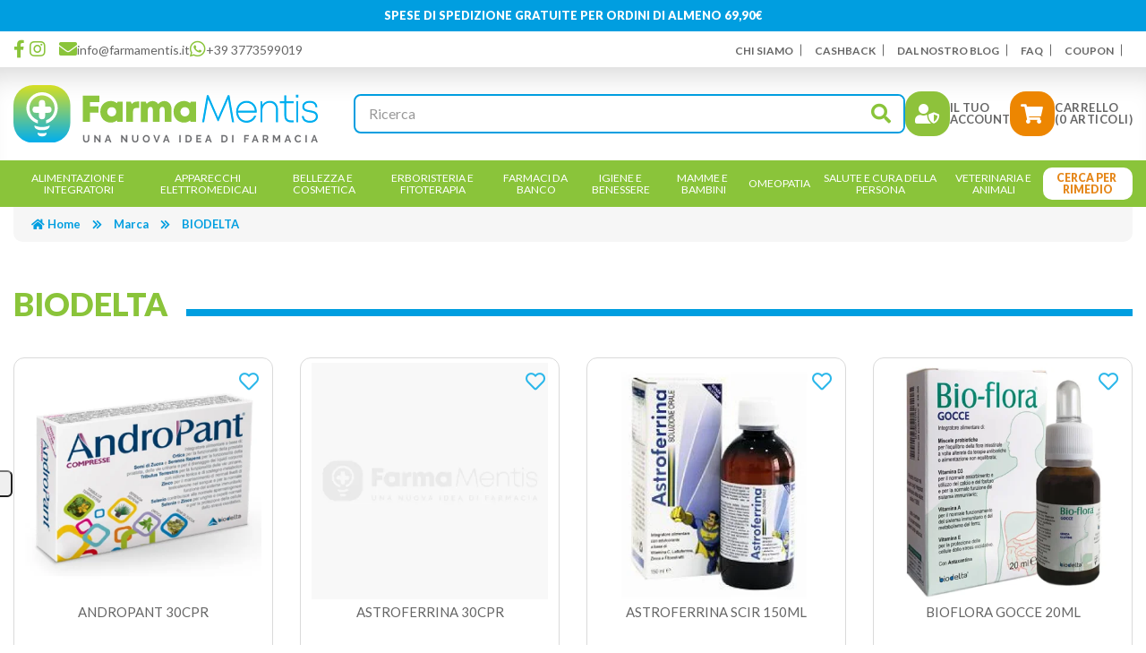

--- FILE ---
content_type: text/html; charset=utf-8
request_url: https://farmamentis.it/index.php?route=product/manufacturer/info&manufacturer_id=2679
body_size: 10638
content:
<!DOCTYPE html>
<!--[if IE]><![endif]-->
<!--[if IE 8 ]>
<html dir="ltr" lang="it" class="ie8"><![endif]-->
<!--[if IE 9 ]>
<html dir="ltr" lang="it" class="ie9"><![endif]-->
<!--[if (gt IE 9)|!(IE)]><!-->
<html dir="ltr" lang="it">
<!--<![endif]-->

<head>
    <meta charset="UTF-8"/>
    <meta name="viewport" content="width=device-width, initial-scale=1">
    <meta http-equiv="X-UA-Compatible" content="IE=edge">
    <title>BIODELTA</title>
    <base href="https://farmamentis.it/"/>
                <meta name="robots" content="index,follow"/>
        <link rel="preconnect" href="https://fonts.gstatic.com">

        <link href="https://farmamentis.it/index.php?route=product/manufacturer/info&amp;manufacturer_id=2679" rel="canonical"/>
        <link href="https://farmamentis.it/index.php?route=product/manufacturer/info&amp;manufacturer_id=2679&amp;page=2" rel="next"/>
        <link href="https://farmamentis.it/image/catalog/favicon.png" rel="icon"/>
        <link rel="preconnect" href="https://fonts.googleapis.com">
    <link rel="preconnect" href="https://fonts.gstatic.com" crossorigin>
            <link rel="preload" as="style" onload="this.onload=null;this.rel='stylesheet'"
          href="https://farmamentis.it/catalog/view/theme/default/bootstrap/css/bootstrap.min.css" media="screen"/>
        <link rel="preload" as="style" onload="this.onload=null;this.rel='stylesheet'"
          href="https://farmamentis.it/catalog/view/theme/default/fontawesome/css/all.min.css" media="screen"/>
        <link rel="preload" as="style" onload="this.onload=null;this.rel='stylesheet'"
          href="https://farmamentis.it/catalog/view/theme/default/fontawesome/css/v4-shims.min.css" media="screen"/>
        <link rel="preload" as="style" onload="this.onload=null;this.rel='stylesheet'"
          href="//cdn.jsdelivr.net/npm/slick-carousel@1.8.1/slick/slick.css" media="screen"/>
        <link rel="preload" as="style" onload="this.onload=null;this.rel='stylesheet'"
          href="https://fonts.googleapis.com/css2?family=Lato:wght@100;300;400;500;700;900&display=swap" media="screen"/>
        <link rel="preload" as="style" onload="this.onload=null;this.rel='stylesheet'"
          href="catalog/view/theme/default/stylesheet/pavmegamenu/style.css" media="screen"/>
        <noscript>
                <link rel="stylesheet" href="https://farmamentis.it/catalog/view/theme/default/bootstrap/css/bootstrap.min.css"
              media="screen"/>
                <link rel="stylesheet" href="https://farmamentis.it/catalog/view/theme/default/fontawesome/css/all.min.css"
              media="screen"/>
                <link rel="stylesheet" href="https://farmamentis.it/catalog/view/theme/default/fontawesome/css/v4-shims.min.css"
              media="screen"/>
                <link rel="stylesheet" href="//cdn.jsdelivr.net/npm/slick-carousel@1.8.1/slick/slick.css"
              media="screen"/>
                <link rel="stylesheet" href="https://fonts.googleapis.com/css2?family=Lato:wght@100;300;400;500;700;900&display=swap"
              media="screen"/>
                <link rel="stylesheet" href="catalog/view/theme/default/stylesheet/pavmegamenu/style.css"
              media="screen"/>
            </noscript>
    <link rel="stylesheet" href="https://farmamentis.it/catalog/view/theme/default/stylesheet/stylesheet.css">

    <script src="https://farmamentis.it/catalog/view/theme/default/javascript/jquery-3.5.1.min.js"></script>
    <script src="https://farmamentis.it/catalog/view/theme/default/bootstrap/js/bootstrap.min.js"></script>
    <script src="//cdn.jsdelivr.net/npm/slick-carousel@1.8.1/slick/slick.min.js"></script>
    <script src="https://farmamentis.it/catalog/view/theme/default/javascript/common.js"></script>
	<meta name="facebook-domain-verification" content="c3tg6z9uxt76k6z8wwr1vkq5bznliy" />
            <script>
    window.dataLayer = window.dataLayer || [];
    function gtag() {
        dataLayer.push(arguments);
    }    gtag('consent', 'default', {
        analytics_storage: 'denied',
        ad_storage: 'denied',
        personalization_storage: 'denied',
        functionality_storage: 'denied',
        security_storage: 'denied',
        ad_user_data: 'denied',
        ad_personalization: 'denied',
        wait_for_update: 2000 // milliseconds
    });    gtag('set', 'url_passthrough', true);
    gtag('set', 'ads_data_redaction', true);
</script>
<script>
    window.uetq = window.uetq || [];
    window.uetq.push('consent', 'default', {
        'ad_storage': 'denied'
    });
</script><!-- Global site tag (gtag.js) - Google Analytics -->
<script async src="https://www.googletagmanager.com/gtag/js?id=G-S6K6LE5G2T"></script>
<script>
  window.dataLayer = window.dataLayer || [];
  function gtag(){dataLayer.push(arguments);}
  gtag('js', new Date());

  gtag('config', 'G-S6K6LE5G2T');
</script>

        <script type="text/javascript">    var _iub = _iub || [];    _iub.csConfiguration = {"lang":"it","siteId":3933603,"whitelabel":false,"invalidateConsentWithoutLog":true,"enableTcf":true,"enableFadp":true,"enableLgpd":true,"enableUspr":false,"fadpApplies":true,"lgpdAppliesGlobally":false,"usprApplies":false,"googleAdditionalConsentMode":true,"floatingPreferencesButtonDisplay":"anchored-center-left","floatingPreferencesButtonCaption":"Cookie policy","floatingPreferencesButtonIcon":"1","floatingPreferencesButtonHover":"1","reloadOnConsent":false,"askConsentAtCookiePolicyUpdate":false,"cookiePolicyId":12848000,"consentOnContinuedBrowsing":false,"countryDetection":true,"perPurposeConsent":true,"banner":{"backgroundOverlay":true,"closeButtonRejects":true,"explicitWithdrawal":true,"listPurposes":true,"showPurposesToggles":true,"position":"top","textColor":"#666666","backgroundColor":"#ffffff","brandTextColor":"#666666","brandBackgroundColor":"#ffffff","logo":"https:\/\/farmamentis.it\/\/image\/catalog\/logo.png","acceptButtonDisplay":true,"acceptButtonColor":"#8ac43a","acceptButtonCaptionColor":"#ffffff","customizeButtonDisplay":true,"customizeButtonColor":"#ed8601","customizeButtonCaptionColor":"#ffffff","rejectButtonDisplay":true,"rejectButtonColor":"#8ac43a","rejectButtonCaptionColor":"#ffffff"},"tcfPurposes":{"1":true,"2":"consent_only","3":"consent_only","4":"consent_only","5":"consent_only","6":"consent_only","7":"consent_only","8":"consent_only","9":"consent_only","10":"consent_only","11":"consent_only"}};</script><script type="text/javascript" src="//cdn.iubenda.com/cs/tcf/stub-v2.js"></script><script type="text/javascript" src="//cdn.iubenda.com/cs/tcf/safe-tcf-v2.js"></script><script type="text/javascript" src="//cdn.iubenda.com/cs/gpp/stub.js"></script><script type="text/javascript" src="//cdn.iubenda.com/cs/iubenda_cs.js" charset="UTF-8" async></script>
        <script>!function(f,b,e,v,n,t,s){if(f.fbq)return;n=f.fbq=function(){n.callMethod?n.callMethod.apply(n,arguments):n.queue.push(arguments)};if(!f._fbq)f._fbq=n;n.push=n;n.loaded=!0;n.version='2.0';n.queue=[];t=b.createElement(e);t.async=!0;t.src=v;s=b.getElementsByTagName(e)[0];s.parentNode.insertBefore(t,s)}(window,document,'script','//connect.facebook.net/en_US/fbevents.js'); fbq('set', 'autoConfig', 'false', '2386372218490655'); fbq('init', '2386372218490655');fbq('track', 'PageView', {value: '0.00', currency: 'EUR'});</script>
    
				<meta property="og:title" content="BIODELTA" >
                <meta property="og:description" content="" >
												<meta property="og:site_name" content="FarmaMentis" >
				                <meta property="og:image" content="https://farmamentis.it/image/cache/catalog/utility/logo-300x300.webp" >
                                <meta property="og:image:width" content="300" >
                                <meta property="og:image:height" content="300" >
                                <meta property="og:url" content="https://farmamentis.it/index.php?route=product/manufacturer/info&amp;manufacturer_id=2679" >
                                <meta property="og:type" content="website" >
                                

				                
<script src="catalog/view/javascript/ee_tracking.min.js?eetv=2.2.1.0" type="text/javascript"></script>

                
                                   <script type="text/javascript" src="https://tps.trovaprezzi.it/javascripts/tracking-vanilla.min.js"></script>
                            

                            

                                    <script>
                        if (typeof gtag === 'function') {
                            gtag('config', "AW-17758428364", {'allow_enhanced_conversions': true});
                        }
                    </script>
                            
            </head>

<body class="product-manufacturer-info-2679">
<div class="r2-wrapper">
<section class="ui-top-header">
<div class="container"><a href="/info-spedizioni" style="color:#FFF">SPESE DI SPEDIZIONE GRATUITE PER ORDINI DI ALMENO 69,90€</a></div>
</section>

<div class="ui-top-menu">
<div class="container">
<div class="ui-top-menu-content">
<ul class="ui-list-top-menu-ico">
	<li><a href="https://www.facebook.com/farmamentis.it?ref=embed_page" target="_blank"><i class="fab fa-facebook-f"></i> </a></li>
	<li class="ui-list-top-menu-ico-bx"><a href="https://www.instagram.com/farmamentis.it/" target="_blank"><i class="fab fa-instagram"></i> </a></li>
	<li><a href="mailto:info@farmamentis.it" target="_blank"><i class="fas fa-envelope"></i>info@farmamentis.it</a></li>
	<li><a href="https://wa.me/3773599019" target="_blank"><i class="fab fa-whatsapp"></i>+39 3773599019 </a></li>
</ul>

<ul class="ui-list-top-menu">
	<li><a href="/chi-siamo">Chi siamo</a></li>
	<li><a href="/cashback">CashBack</a></li>
	<li><a href="/dal-nostro-blog">Dal nostro blog</a></li>
	<li><a href="/faq">FAQ</a></li>
	<li><a href="/scopri-i-nostri-coupon">Coupon</a></li>
	<li class="hidden"><a href="/information/contact">Contattaci</a></li>
</ul>
</div>
</div>
</div>
<div class="ui-header">
    <div class="container">
                        <a href="https://farmamentis.it/" class="ui-logo"><img src="./image/catalog/logo.svg" title="FarmaMentis"
                                                alt="FarmaMentis" class="img-responsive"/></a>
            <div class="bx-user-ex">
            <div id="search" class="input-group">
    <input type="text" name="search" value="" placeholder="Ricerca" class="form-control input-lg" />
    <span class="input-group-btn">
        <button type="button" class="btn btn-default btn-lg"><i class="fa fa-search"></i></button>
    </span>
</div>            <div class="user-account"><a class="ui-btn" href="https://farmamentis.it/account/login" title="Accesso"><i
                            class="fas fa-user-shield"></i><span>Il tuo<br>Account</span></a>
                <div id="cart" class="btn-group">
    <button type="button" data-toggle="dropdown" data-loading-text="…" class="btn dropdown-toggle"><i class="fas fa-shopping-cart"></i>
        <span>
        <span id="cart-label">Carrello</span><span id="cart-total">(0 articoli)</span></span></button>
    <ul class="dropdown-menu pull-right cart-menu">
        <li class="cart-free-shipping">SPESE DI SPEDIZIONE A 1,99 € PER ORDINI SUPERIORI A 99 €</li>
                    <li>
                <p class="text-center">Il carrello &egrave; vuoto!</p>
            </li>
            </ul>
</div>                <div class="r2-open-side-menu-wrapper">
                    <button class="r2-open-side-menu ui-btn"><i class="fas fa-bars"></i></button>
                </div>
            </div>
</div>
    </div>
</div>
<div class="menu-content">
<div class="container">

    <nav class="r2-mainmenu"><button id="r2-close-side-menu"><i class="fas fa-times"></i></button><ul class="nav megamenu"><li class="parent dropdown " ><a class="dropdown-toggle" href="https://farmamentis.it/alimentazione-e-integratori"><span class="menu-title">Alimentazione e Integratori</span><b class="caret"></b></a><div class="dropdown-menu level1"  ><ul class="children3"><li class=" " ><a href="https://farmamentis.it/alimentazione-e-integratori/acque-minerali"><span class="menu-title">Acque Minerali</span></a></li><li class="parent dropdown-submenu " ><a href="https://farmamentis.it/alimentazione-e-integratori/alimentazione-speciale"><span class="menu-title">Alimentazione Speciale</span><b class="caret"></b></a><div class="dropdown-menu level2"  ><ul class="children9"><li class=" " ><a href="https://farmamentis.it/alimentazione-e-integratori/alimentazione-speciale/alimenti-aproteici-e-ipoproteici"><span class="menu-title">Alimenti Aproteici e Ipoproteici</span></a></li><li class=" " ><a href="https://farmamentis.it/alimentazione-e-integratori/alimentazione-speciale/alimenti-biologici-0"><span class="menu-title">Alimenti Biologici</span></a></li><li class=" " ><a href="https://farmamentis.it/alimentazione-e-integratori/alimentazione-speciale/alimenti-dietetici"><span class="menu-title">Alimenti Dietetici</span></a></li><li class=" " ><a href="https://farmamentis.it/alimentazione-e-integratori/alimentazione-speciale/alimenti-ipoallergenici"><span class="menu-title">Alimenti Ipoallergenici</span></a></li><li class=" " ><a href="https://farmamentis.it/alimentazione-e-integratori/alimentazione-speciale/alimenti-senza-glutine-0"><span class="menu-title">Alimenti Senza Glutine</span></a></li><li class=" " ><a href="https://farmamentis.it/alimentazione-e-integratori/alimentazione-speciale/alimenti-senza-lattosio"><span class="menu-title">Alimenti Senza Lattosio</span></a></li><li class=" " ><a href="https://farmamentis.it/alimentazione-e-integratori/alimentazione-speciale/alimenti-senza-zucchero-0"><span class="menu-title">Alimenti Senza Zucchero</span></a></li><li class=" " ><a href="https://farmamentis.it/alimentazione-e-integratori/alimentazione-speciale/alimenti-speciali-0"><span class="menu-title">Alimenti Speciali</span></a></li><li class="parent dropdown-submenu " ><a href="https://farmamentis.it/alimentazione-e-integratori/alimentazione-speciale/altri-alimenti"><span class="menu-title">Altri Alimenti</span><b class="caret"></b></a><div class="dropdown-menu level3"  ><ul class="children4"><li class=" " ><a href="https://farmamentis.it/alimentazione-e-integratori/alimentazione-speciale/altri-alimenti/biscotti-e-merendine"><span class="menu-title">Biscotti e Merendine</span></a></li><li class=" " ><a href="https://farmamentis.it/alimentazione-e-integratori/alimentazione-speciale/altri-alimenti/caramelle-0"><span class="menu-title">Caramelle</span></a></li><li class=" " ><a href="https://farmamentis.it/alimentazione-e-integratori/alimentazione-speciale/altri-alimenti/chewing-gum"><span class="menu-title">Chewing Gum</span></a></li><li class=" " ><a href="https://farmamentis.it/alimentazione-e-integratori/alimentazione-speciale/altri-alimenti/cioccolato"><span class="menu-title">Cioccolato</span></a></li></ul></div></li></ul></div></li><li class="parent dropdown-submenu " ><a href="https://farmamentis.it/alimentazione-e-integratori/integratori-alimentari-0"><span class="menu-title">Integratori Alimentari</span><b class="caret"></b></a><div class="dropdown-menu level2"  ><ul class="children23"><li class=" " ><a href="https://farmamentis.it/alimentazione-e-integratori/integratori-alimentari-0/allergie"><span class="menu-title">Allergie</span></a></li><li class=" " ><a href="https://farmamentis.it/alimentazione-e-integratori/integratori-alimentari-0/altri-integratori"><span class="menu-title">Altri Integratori</span></a></li><li class=" " ><a href="https://farmamentis.it/alimentazione-e-integratori/integratori-alimentari-0/anticellulite-e-drenanti"><span class="menu-title">Anticellulite e Drenanti</span></a></li><li class=" " ><a href="https://farmamentis.it/alimentazione-e-integratori/integratori-alimentari-0/benessere-della-pelle"><span class="menu-title">Benessere della Pelle</span></a></li><li class=" " ><a href="https://farmamentis.it/alimentazione-e-integratori/integratori-alimentari-0/benessere-intestinale"><span class="menu-title">Benessere Intestinale</span></a></li><li class=" " ><a href="https://farmamentis.it/alimentazione-e-integratori/integratori-alimentari-0/bocca-e-gola"><span class="menu-title">Bocca e Gola</span></a></li><li class=" " ><a href="https://farmamentis.it/alimentazione-e-integratori/integratori-alimentari-0/circolazione-e-pressione-arteriosa"><span class="menu-title">Circolazione e Pressione Arteriosa</span></a></li><li class=" " ><a href="https://farmamentis.it/alimentazione-e-integratori/integratori-alimentari-0/controllo-del-colesterolo"><span class="menu-title">Controllo del Colesterolo</span></a></li><li class=" " ><a href="https://farmamentis.it/alimentazione-e-integratori/integratori-alimentari-0/controllo-del-peso-0"><span class="menu-title">Controllo del Peso</span></a></li><li><a href="https://farmamentis.it/alimentazione-e-integratori/integratori-alimentari-0"><i class="fa fa-list-alt" aria-hidden="true"></i> Vedi tutte</a></li></ul></div></li></ul></div></li><li class="parent dropdown " ><a class="dropdown-toggle" href="https://farmamentis.it/apparecchi-elettromedicali"><span class="menu-title">Apparecchi Elettromedicali</span><b class="caret"></b></a><div class="dropdown-menu level1"  ><ul class="children8"><li class=" " ><a href="https://farmamentis.it/apparecchi-elettromedicali/aerosol"><span class="menu-title">Aerosol</span></a></li><li class=" " ><a href="https://farmamentis.it/apparecchi-elettromedicali/altri-3"><span class="menu-title">Altri</span></a></li><li class=" " ><a href="https://farmamentis.it/apparecchi-elettromedicali/bilance-0"><span class="menu-title">Bilance</span></a></li><li class=" " ><a href="https://farmamentis.it/apparecchi-elettromedicali/dispositivi-medicali"><span class="menu-title">Dispositivi Medicali</span></a></li><li class=" " ><a href="https://farmamentis.it/apparecchi-elettromedicali/fisioterapia-e-massaggi"><span class="menu-title">Fisioterapia e Massaggi</span></a></li><li class=" " ><a href="https://farmamentis.it/apparecchi-elettromedicali/sfigmomanometri"><span class="menu-title">Sfigmomanometri</span></a></li><li class=" " ><a href="https://farmamentis.it/apparecchi-elettromedicali/terapia-termica"><span class="menu-title">Terapia termica</span></a></li><li class=" " ><a href="https://farmamentis.it/apparecchi-elettromedicali/termometri"><span class="menu-title">Termometri</span></a></li></ul></div></li><li class="parent dropdown " ><a class="dropdown-toggle" href="https://farmamentis.it/bellezza-e-cosmetica"><span class="menu-title">Bellezza e Cosmetica</span><b class="caret"></b></a><div class="dropdown-menu level1"  ><ul class="children7"><li class="parent dropdown-submenu " ><a href="https://farmamentis.it/bellezza-e-cosmetica/capelli-1"><span class="menu-title">Capelli</span><b class="caret"></b></a><div class="dropdown-menu level2"  ><ul class="children2"><li class=" " ><a href="https://farmamentis.it/bellezza-e-cosmetica/capelli-1/accessori-acconciatura"><span class="menu-title">Accessori Acconciatura</span></a></li><li class=" " ><a href="https://farmamentis.it/bellezza-e-cosmetica/capelli-1/tinture-per-capelli"><span class="menu-title">Tinture per Capelli</span></a></li></ul></div></li><li class="parent dropdown-submenu " ><a href="https://farmamentis.it/bellezza-e-cosmetica/corpo-0"><span class="menu-title">Corpo</span><b class="caret"></b></a><div class="dropdown-menu level2"  ><ul class="children5"><li class=" " ><a href="https://farmamentis.it/bellezza-e-cosmetica/corpo-0/anticellulite-0"><span class="menu-title">Anticellulite</span></a></li><li class=" " ><a href="https://farmamentis.it/bellezza-e-cosmetica/corpo-0/creme-corpo"><span class="menu-title">Creme Corpo</span></a></li><li class=" " ><a href="https://farmamentis.it/bellezza-e-cosmetica/corpo-0/creme-seno"><span class="menu-title">Creme Seno</span></a></li><li class=" " ><a href="https://farmamentis.it/bellezza-e-cosmetica/corpo-0/depilazione-0"><span class="menu-title">Depilazione</span></a></li><li class=" " ><a href="https://farmamentis.it/bellezza-e-cosmetica/corpo-0/profumi-0"><span class="menu-title">Profumi</span></a></li></ul></div></li><li class="parent dropdown-submenu " ><a href="https://farmamentis.it/bellezza-e-cosmetica/mani"><span class="menu-title">Mani</span><b class="caret"></b></a><div class="dropdown-menu level2"  ><ul class="children6"><li class=" " ><a href="https://farmamentis.it/bellezza-e-cosmetica/mani/idratazione-e-protezione"><span class="menu-title">Idratazione e Protezione</span></a></li><li class=" " ><a href="https://farmamentis.it/bellezza-e-cosmetica/mani/manicure"><span class="menu-title">Manicure</span></a></li><li class=" " ><a href="https://farmamentis.it/bellezza-e-cosmetica/mani/onicofagia"><span class="menu-title">Onicofagia</span></a></li><li class=" " ><a href="https://farmamentis.it/bellezza-e-cosmetica/mani/onicomicosi"><span class="menu-title">Onicomicosi</span></a></li><li class=" " ><a href="https://farmamentis.it/bellezza-e-cosmetica/mani/smalti-0"><span class="menu-title">Smalti</span></a></li><li class=" " ><a href="https://farmamentis.it/bellezza-e-cosmetica/mani/trattamenti-unghie"><span class="menu-title">Trattamenti Unghie</span></a></li></ul></div></li><li class="parent dropdown-submenu " ><a href="https://farmamentis.it/bellezza-e-cosmetica/piedi"><span class="menu-title">Piedi</span><b class="caret"></b></a><div class="dropdown-menu level2"  ><ul class="children5"><li class=" " ><a href="https://farmamentis.it/bellezza-e-cosmetica/piedi/antiodore"><span class="menu-title">Antiodore</span></a></li><li class=" " ><a href="https://farmamentis.it/bellezza-e-cosmetica/piedi/cura-del-piede"><span class="menu-title">Cura del Piede</span></a></li><li class=" " ><a href="https://farmamentis.it/bellezza-e-cosmetica/piedi/idratazione"><span class="menu-title">Idratazione</span></a></li><li class=" " ><a href="https://farmamentis.it/bellezza-e-cosmetica/piedi/pedicure"><span class="menu-title">Pedicure</span></a></li><li class=" " ><a href="https://farmamentis.it/bellezza-e-cosmetica/piedi/pediluvi"><span class="menu-title">Pediluvi</span></a></li></ul></div></li><li class="parent dropdown-submenu " ><a href="https://farmamentis.it/bellezza-e-cosmetica/solari"><span class="menu-title">Solari</span><b class="caret"></b></a><div class="dropdown-menu level2"  ><ul class="children3"><li class=" " ><a href="https://farmamentis.it/bellezza-e-cosmetica/solari/bambini"><span class="menu-title">Bambini</span></a></li><li class=" " ><a href="https://farmamentis.it/bellezza-e-cosmetica/solari/corpo-2"><span class="menu-title">Corpo</span></a></li><li class=" " ><a href="https://farmamentis.it/bellezza-e-cosmetica/solari/viso-e-labbra"><span class="menu-title">Viso e Labbra</span></a></li></ul></div></li><li class="parent dropdown-submenu " ><a href="https://farmamentis.it/bellezza-e-cosmetica/trucco-e-make-up-0"><span class="menu-title">Trucco e Make-Up</span><b class="caret"></b></a><div class="dropdown-menu level2"  ><ul class="children1"><li class=" " ><a href="https://farmamentis.it/bellezza-e-cosmetica/trucco-e-make-up-0/viso-2"><span class="menu-title">Viso</span></a></li></ul></div></li><li class="parent dropdown-submenu " ><a href="https://farmamentis.it/bellezza-e-cosmetica/viso-1"><span class="menu-title">Viso</span><b class="caret"></b></a><div class="dropdown-menu level2"  ><ul class="children10"><li class=" " ><a href="https://farmamentis.it/bellezza-e-cosmetica/viso-1/acne"><span class="menu-title">Acne</span></a></li><li class=" " ><a href="https://farmamentis.it/bellezza-e-cosmetica/viso-1/antirughe-e-anti-age"><span class="menu-title">Antirughe e Anti Age</span></a></li><li class=" " ><a href="https://farmamentis.it/bellezza-e-cosmetica/viso-1/barba"><span class="menu-title">Barba</span></a></li><li class=" " ><a href="https://farmamentis.it/bellezza-e-cosmetica/viso-1/dermatite-seborroica"><span class="menu-title">Dermatite Seborroica</span></a></li><li class=" " ><a href="https://farmamentis.it/bellezza-e-cosmetica/viso-1/idratanti-e-nutrienti"><span class="menu-title">Idratanti e Nutrienti</span></a></li><li class=" " ><a href="https://farmamentis.it/bellezza-e-cosmetica/viso-1/labbra"><span class="menu-title">Labbra</span></a></li><li class=" " ><a href="https://farmamentis.it/bellezza-e-cosmetica/viso-1/occhi-2"><span class="menu-title">Occhi</span></a></li><li class=" " ><a href="https://farmamentis.it/bellezza-e-cosmetica/viso-1/pulizia-del-viso"><span class="menu-title">Pulizia del viso</span></a></li><li class=" " ><a href="https://farmamentis.it/bellezza-e-cosmetica/viso-1/rossore-e-couperose"><span class="menu-title">Rossore e Couperose</span></a></li><li class=" " ><a href="https://farmamentis.it/bellezza-e-cosmetica/viso-1/trattamenti-2"><span class="menu-title">Trattamenti</span></a></li></ul></div></li></ul></div></li><li class="parent dropdown " ><a class="dropdown-toggle" href="https://farmamentis.it/erboristeria-e-fitoterapia"><span class="menu-title">Erboristeria E Fitoterapia</span><b class="caret"></b></a><div class="dropdown-menu level1"  ><ul class="children2"><li class=" " ><a href="https://farmamentis.it/erboristeria-e-fitoterapia/cosmetici-naturali"><span class="menu-title">Cosmetici Naturali</span></a></li><li class="parent dropdown-submenu " ><a href="https://farmamentis.it/erboristeria-e-fitoterapia/floriterapia"><span class="menu-title">Floriterapia</span><b class="caret"></b></a><div class="dropdown-menu level2"  ><ul class="children19"><li class=" " ><a href="https://farmamentis.it/erboristeria-e-fitoterapia/floriterapia/acque-aromatiche"><span class="menu-title">Acque aromatiche</span></a></li><li class=" " ><a href="https://farmamentis.it/erboristeria-e-fitoterapia/floriterapia/altri-preparati-0"><span class="menu-title">Altri preparati</span></a></li><li class=" " ><a href="https://farmamentis.it/erboristeria-e-fitoterapia/floriterapia/balsami-0"><span class="menu-title">Balsami</span></a></li><li class=" " ><a href="https://farmamentis.it/erboristeria-e-fitoterapia/floriterapia/cataplasmi"><span class="menu-title">Cataplasmi</span></a></li><li class=" " ><a href="https://farmamentis.it/erboristeria-e-fitoterapia/floriterapia/confetti-e-capsule-0"><span class="menu-title">Confetti e Capsule</span></a></li><li class=" " ><a href="https://farmamentis.it/erboristeria-e-fitoterapia/floriterapia/creme-pomate-e-gel"><span class="menu-title">Creme, Pomate e Gel</span></a></li><li class=" " ><a href="https://farmamentis.it/erboristeria-e-fitoterapia/floriterapia/elisir"><span class="menu-title">Elisir</span></a></li><li class=" " ><a href="https://farmamentis.it/erboristeria-e-fitoterapia/floriterapia/estratti-vegetali-0"><span class="menu-title">Estratti Vegetali</span></a></li><li class=" " ><a href="https://farmamentis.it/erboristeria-e-fitoterapia/floriterapia/farine-e-polveri"><span class="menu-title">Farine e Polveri</span></a></li><li><a href="https://farmamentis.it/erboristeria-e-fitoterapia/floriterapia"><i class="fa fa-list-alt" aria-hidden="true"></i> Vedi tutte</a></li></ul></div></li></ul></div></li><li class="parent dropdown " ><a class="dropdown-toggle" href="https://farmamentis.it/farmaci-da-banco"><span class="menu-title">Farmaci da banco</span><b class="caret"></b></a><div class="dropdown-menu level1"  ><ul class="children21"><li class="parent dropdown-submenu " ><a href="https://farmamentis.it/farmaci-da-banco/allergie-0"><span class="menu-title">Allergie</span><b class="caret"></b></a><div class="dropdown-menu level2"  ><ul class="children3"><li class=" " ><a href="https://farmamentis.it/farmaci-da-banco/allergie-0/antistaminici-0"><span class="menu-title">Antistaminici</span></a></li><li class=" " ><a href="https://farmamentis.it/farmaci-da-banco/allergie-0/colliri-1"><span class="menu-title">Colliri</span></a></li><li class=" " ><a href="https://farmamentis.it/farmaci-da-banco/allergie-0/spray-nasali"><span class="menu-title">Spray Nasali</span></a></li></ul></div></li><li class=" " ><a href="https://farmamentis.it/farmaci-da-banco/altri-disturbi"><span class="menu-title">Altri disturbi</span></a></li><li class=" " ><a href="https://farmamentis.it/farmaci-da-banco/anti-diarrea"><span class="menu-title">Anti Diarrea</span></a></li><li class=" " ><a href="https://farmamentis.it/farmaci-da-banco/antiacidi-e-digestivi"><span class="menu-title">Antiacidi e Digestivi</span></a></li><li class=" " ><a href="https://farmamentis.it/farmaci-da-banco/antiacne"><span class="menu-title">Antiacne</span></a></li><li class=" " ><a href="https://farmamentis.it/farmaci-da-banco/antimicotici-0"><span class="menu-title">Antimicotici</span></a></li><li class=" " ><a href="https://farmamentis.it/farmaci-da-banco/antisettici-cavo-orale"><span class="menu-title">Antisettici cavo orale</span></a></li><li class=" " ><a href="https://farmamentis.it/farmaci-da-banco/cicatrizzanti"><span class="menu-title">Cicatrizzanti</span></a></li><li class=" " ><a href="https://farmamentis.it/farmaci-da-banco/controllo-del-peso-1"><span class="menu-title">Controllo del Peso</span></a></li><li class=" " ><a href="https://farmamentis.it/farmaci-da-banco/dermatologici"><span class="menu-title">Dermatologici</span></a></li><li class=" " ><a href="https://farmamentis.it/farmaci-da-banco/disinfettanti-0"><span class="menu-title">Disinfettanti</span></a></li><li class=" " ><a href="https://farmamentis.it/farmaci-da-banco/disturbi-addominali"><span class="menu-title">Disturbi Addominali</span></a></li><li class="parent dropdown-submenu " ><a href="https://farmamentis.it/farmaci-da-banco/dolore-febbre-e-infiammazioni"><span class="menu-title">Dolore, Febbre e Infiammazioni</span><b class="caret"></b></a><div class="dropdown-menu level2"  ><ul class="children3"><li class=" " ><a href="https://farmamentis.it/farmaci-da-banco/dolore-febbre-e-infiammazioni/dolori-muscolari-e-articolari"><span class="menu-title">Dolori Muscolari e Articolari</span></a></li><li class=" " ><a href="https://farmamentis.it/farmaci-da-banco/dolore-febbre-e-infiammazioni/influenza-e-raffreddore-0"><span class="menu-title">Influenza e Raffreddore</span></a></li><li class=" " ><a href="https://farmamentis.it/farmaci-da-banco/dolore-febbre-e-infiammazioni/mal-dorecchio"><span class="menu-title">Mal d'Orecchio</span></a></li></ul></div></li><li class=" " ><a href="https://farmamentis.it/farmaci-da-banco/genito-urinario"><span class="menu-title">Genito-Urinario</span></a></li><li class=" " ><a href="https://farmamentis.it/farmaci-da-banco/igiene-orale-1"><span class="menu-title">Igiene Orale</span></a></li><li class="parent dropdown-submenu " ><a href="https://farmamentis.it/farmaci-da-banco/influenza-e-raffreddore"><span class="menu-title">Influenza e Raffreddore</span><b class="caret"></b></a><div class="dropdown-menu level2"  ><ul class="children3"><li class=" " ><a href="https://farmamentis.it/farmaci-da-banco/influenza-e-raffreddore/decongestionanti-nasali-1"><span class="menu-title">Decongestionanti Nasali</span></a></li><li class=" " ><a href="https://farmamentis.it/farmaci-da-banco/influenza-e-raffreddore/mucolitici-fluidificanti-0"><span class="menu-title">Mucolitici Fluidificanti</span></a></li><li class=" " ><a href="https://farmamentis.it/farmaci-da-banco/influenza-e-raffreddore/tosse"><span class="menu-title">Tosse</span></a></li></ul></div></li><li class="parent dropdown-submenu " ><a href="https://farmamentis.it/farmaci-da-banco/occhi-0"><span class="menu-title">Occhi</span><b class="caret"></b></a><div class="dropdown-menu level2"  ><ul class="children2"><li class=" " ><a href="https://farmamentis.it/farmaci-da-banco/occhi-0/colliri-disinfettanti"><span class="menu-title">Colliri Disinfettanti</span></a></li><li class=" " ><a href="https://farmamentis.it/farmaci-da-banco/occhi-0/decongestionanti-ed-antinfiammatori"><span class="menu-title">Decongestionanti ed Antinfiammatori</span></a></li></ul></div></li><li class=" " ><a href="https://farmamentis.it/farmaci-da-banco/sali-minerali"><span class="menu-title">Sali minerali</span></a></li><li class=" " ><a href="https://farmamentis.it/farmaci-da-banco/sistema-cardiovascolare"><span class="menu-title">Sistema Cardiovascolare</span></a></li><li class=" " ><a href="https://farmamentis.it/farmaci-da-banco/stitichezza-e-lassativi"><span class="menu-title">Stitichezza e Lassativi</span></a></li><li class="parent dropdown-submenu " ><a href="https://farmamentis.it/farmaci-da-banco/stomaco-e-intestino"><span class="menu-title">Stomaco e intestino</span><b class="caret"></b></a><div class="dropdown-menu level2"  ><ul class="children1"><li class=" " ><a href="https://farmamentis.it/farmaci-da-banco/stomaco-e-intestino/emorroidi-e-ragadi"><span class="menu-title">Emorroidi e Ragadi</span></a></li></ul></div></li></ul></div></li><li class="parent dropdown " ><a class="dropdown-toggle" href="https://farmamentis.it/igiene-e-benessere"><span class="menu-title">Igiene e Benessere</span><b class="caret"></b></a><div class="dropdown-menu level1"  ><ul class="children11"><li class=" " ><a href="https://farmamentis.it/igiene-e-benessere/amplificatori-acustici"><span class="menu-title">Amplificatori acustici</span></a></li><li class=" " ><a href="https://farmamentis.it/igiene-e-benessere/anti-zanzare-e-insetti"><span class="menu-title">Anti zanzare e insetti</span></a></li><li class="parent dropdown-submenu " ><a href="https://farmamentis.it/igiene-e-benessere/bocca-e-denti"><span class="menu-title">Bocca e Denti</span><b class="caret"></b></a><div class="dropdown-menu level2"  ><ul class="children11"><li class=" " ><a href="https://farmamentis.it/igiene-e-benessere/bocca-e-denti/alitosi"><span class="menu-title">Alitosi</span></a></li><li class=" " ><a href="https://farmamentis.it/igiene-e-benessere/bocca-e-denti/altri-prodotti-0"><span class="menu-title">Altri Prodotti</span></a></li><li class=" " ><a href="https://farmamentis.it/igiene-e-benessere/bocca-e-denti/collutori"><span class="menu-title">Collutori</span></a></li><li class=" " ><a href="https://farmamentis.it/igiene-e-benessere/bocca-e-denti/dentifrici"><span class="menu-title">Dentifrici</span></a></li><li class=" " ><a href="https://farmamentis.it/igiene-e-benessere/bocca-e-denti/filo-interdentale-0"><span class="menu-title">Filo Interdentale</span></a></li><li class=" " ><a href="https://farmamentis.it/igiene-e-benessere/bocca-e-denti/idropulsori-0"><span class="menu-title">Idropulsori</span></a></li><li class=" " ><a href="https://farmamentis.it/igiene-e-benessere/bocca-e-denti/prodotti-per-apparecchi-ortodontici"><span class="menu-title">Prodotti per Apparecchi Ortodontici</span></a></li><li class=" " ><a href="https://farmamentis.it/igiene-e-benessere/bocca-e-denti/prodotti-per-dentiere"><span class="menu-title">Prodotti per Dentiere</span></a></li><li class=" " ><a href="https://farmamentis.it/igiene-e-benessere/bocca-e-denti/scovolini-0"><span class="menu-title">Scovolini</span></a></li><li><a href="https://farmamentis.it/igiene-e-benessere/bocca-e-denti"><i class="fa fa-list-alt" aria-hidden="true"></i> Vedi tutte</a></li></ul></div></li><li class="parent dropdown-submenu " ><a href="https://farmamentis.it/igiene-e-benessere/capelli-0"><span class="menu-title">Capelli</span><b class="caret"></b></a><div class="dropdown-menu level2"  ><ul class="children15"><li class=" " ><a href="https://farmamentis.it/igiene-e-benessere/capelli-0/anticaduta"><span class="menu-title">Anticaduta</span></a></li><li class=" " ><a href="https://farmamentis.it/igiene-e-benessere/capelli-0/antiforfora"><span class="menu-title">Antiforfora</span></a></li><li class=" " ><a href="https://farmamentis.it/igiene-e-benessere/capelli-0/antiparassitari-0"><span class="menu-title">Antiparassitari</span></a></li><li class=" " ><a href="https://farmamentis.it/igiene-e-benessere/capelli-0/balsami-maschere-e-olii"><span class="menu-title">Balsami, Maschere e Olii</span></a></li><li class=" " ><a href="https://farmamentis.it/igiene-e-benessere/capelli-0/shampoo-0"><span class="menu-title">Shampoo</span></a></li><li class=" " ><a href="https://farmamentis.it/igiene-e-benessere/capelli-0/shampoo-a-secco"><span class="menu-title">Shampoo a Secco</span></a></li><li class=" " ><a href="https://farmamentis.it/igiene-e-benessere/capelli-0/shampoo-anticaduta"><span class="menu-title">Shampoo Anticaduta</span></a></li><li class=" " ><a href="https://farmamentis.it/igiene-e-benessere/capelli-0/shampoo-antiforfora"><span class="menu-title">Shampoo AntiForfora</span></a></li><li class=" " ><a href="https://farmamentis.it/igiene-e-benessere/capelli-0/shampoo-antipidocchi"><span class="menu-title">Shampoo Antipidocchi</span></a></li><li><a href="https://farmamentis.it/igiene-e-benessere/capelli-0"><i class="fa fa-list-alt" aria-hidden="true"></i> Vedi tutte</a></li></ul></div></li><li class="parent dropdown-submenu " ><a href="https://farmamentis.it/igiene-e-benessere/corpo-1"><span class="menu-title">Corpo</span><b class="caret"></b></a><div class="dropdown-menu level2"  ><ul class="children5"><li class=" " ><a href="https://farmamentis.it/igiene-e-benessere/corpo-1/accessori-4"><span class="menu-title">Accessori</span></a></li><li class=" " ><a href="https://farmamentis.it/igiene-e-benessere/corpo-1/deodoranti-0"><span class="menu-title">Deodoranti</span></a></li><li class=" " ><a href="https://farmamentis.it/igiene-e-benessere/corpo-1/detergenti-1"><span class="menu-title">Detergenti</span></a></li><li class=" " ><a href="https://farmamentis.it/igiene-e-benessere/corpo-1/esfolianti"><span class="menu-title">Esfolianti</span></a></li><li class=" " ><a href="https://farmamentis.it/igiene-e-benessere/corpo-1/igiene-intima-1"><span class="menu-title">Igiene intima</span></a></li></ul></div></li><li class=" " ><a href="https://farmamentis.it/igiene-e-benessere/igiene-intima-0"><span class="menu-title">Igiene intima</span></a></li><li class="parent dropdown-submenu " ><a href="https://farmamentis.it/igiene-e-benessere/igiene-orale-2"><span class="menu-title">Igiene Orale</span><b class="caret"></b></a><div class="dropdown-menu level2"  ><ul class="children1"><li class=" " ><a href="https://farmamentis.it/igiene-e-benessere/igiene-orale-2/afte"><span class="menu-title">Afte</span></a></li></ul></div></li><li class="parent dropdown-submenu " ><a href="https://farmamentis.it/igiene-e-benessere/naso"><span class="menu-title">Naso</span><b class="caret"></b></a><div class="dropdown-menu level2"  ><ul class="children2"><li class=" " ><a href="https://farmamentis.it/igiene-e-benessere/naso/altri-prodotti"><span class="menu-title">Altri prodotti</span></a></li><li class=" " ><a href="https://farmamentis.it/igiene-e-benessere/naso/prodotti-per-la-pulizia-0"><span class="menu-title">Prodotti per la pulizia</span></a></li></ul></div></li><li class="parent dropdown-submenu " ><a href="https://farmamentis.it/igiene-e-benessere/orecchie"><span class="menu-title">Orecchie</span><b class="caret"></b></a><div class="dropdown-menu level2"  ><ul class="children2"><li class=" " ><a href="https://farmamentis.it/igiene-e-benessere/orecchie/prodotti-per-la-pulizia"><span class="menu-title">Prodotti per la pulizia</span></a></li><li class=" " ><a href="https://farmamentis.it/igiene-e-benessere/orecchie/tappi-auricolari"><span class="menu-title">Tappi Auricolari</span></a></li></ul></div></li><li class=" " ><a href="https://farmamentis.it/igiene-e-benessere/prodotti-per-la-casa"><span class="menu-title">Prodotti per la casa</span></a></li><li class="parent dropdown-submenu " ><a href="https://farmamentis.it/igiene-e-benessere/strumenti-sanitari"><span class="menu-title">Strumenti Sanitari</span><b class="caret"></b></a><div class="dropdown-menu level2"  ><ul class="children1"><li class=" " ><a href="https://farmamentis.it/igiene-e-benessere/strumenti-sanitari/altri-articoli"><span class="menu-title">Altri articoli</span></a></li></ul></div></li></ul></div></li><li class="parent dropdown " ><a class="dropdown-toggle" href="https://farmamentis.it/mamme-e-bambini"><span class="menu-title">Mamme e Bambini</span><b class="caret"></b></a><div class="dropdown-menu level1"  ><ul class="children5"><li class=" " ><a href="https://farmamentis.it/mamme-e-bambini/accessori-3"><span class="menu-title">Accessori</span></a></li><li class=" " ><a href="https://farmamentis.it/mamme-e-bambini/alimentazione-del-bambino"><span class="menu-title">Alimentazione del bambino</span></a></li><li class="parent dropdown-submenu " ><a href="https://farmamentis.it/mamme-e-bambini/alimentazione-ed-integrazione"><span class="menu-title">Alimentazione ed Integrazione</span><b class="caret"></b></a><div class="dropdown-menu level2"  ><ul class="children4"><li class=" " ><a href="https://farmamentis.it/mamme-e-bambini/alimentazione-ed-integrazione/alimenti-1"><span class="menu-title">Alimenti</span></a></li><li class=" " ><a href="https://farmamentis.it/mamme-e-bambini/alimentazione-ed-integrazione/integratori-per-allattamento"><span class="menu-title">Integratori per Allattamento</span></a></li><li class=" " ><a href="https://farmamentis.it/mamme-e-bambini/alimentazione-ed-integrazione/integratori-per-ciclo-mestruale"><span class="menu-title">Integratori per Ciclo Mestruale</span></a></li><li class=" " ><a href="https://farmamentis.it/mamme-e-bambini/alimentazione-ed-integrazione/integratori-per-menopausa"><span class="menu-title">Integratori per Menopausa</span></a></li></ul></div></li><li class=" " ><a href="https://farmamentis.it/mamme-e-bambini/giochi-0"><span class="menu-title">Giochi</span></a></li><li class="parent dropdown-submenu " ><a href="https://farmamentis.it/mamme-e-bambini/igiene-del-bambino"><span class="menu-title">Igiene del Bambino</span><b class="caret"></b></a><div class="dropdown-menu level2"  ><ul class="children2"><li class=" " ><a href="https://farmamentis.it/mamme-e-bambini/igiene-del-bambino/bagnetto-e-cura-del-corpo"><span class="menu-title">Bagnetto e Cura del corpo</span></a></li><li class=" " ><a href="https://farmamentis.it/mamme-e-bambini/igiene-del-bambino/bocca-e-denti-0"><span class="menu-title">Bocca e Denti</span></a></li></ul></div></li></ul></div></li><li class="parent dropdown " ><a class="dropdown-toggle" href="https://farmamentis.it/omeopatia"><span class="menu-title">Omeopatia</span><b class="caret"></b></a><div class="dropdown-menu level1"  ><ul class="children13"><li class="parent dropdown-submenu " ><a href="https://farmamentis.it/omeopatia/altri-omeopatici"><span class="menu-title">Altri omeopatici</span><b class="caret"></b></a><div class="dropdown-menu level2"  ><ul class="children11"><li class=" " ><a href="https://farmamentis.it/omeopatia/altri-omeopatici/globuli"><span class="menu-title">Globuli</span></a></li><li class=" " ><a href="https://farmamentis.it/omeopatia/altri-omeopatici/gocce"><span class="menu-title">Gocce</span></a></li><li class=" " ><a href="https://farmamentis.it/omeopatia/altri-omeopatici/granuli"><span class="menu-title">Granuli</span></a></li><li class=" " ><a href="https://farmamentis.it/omeopatia/altri-omeopatici/pomate-creme-unguenti"><span class="menu-title">Pomate-creme-unguenti</span></a></li><li class=" " ><a href="https://farmamentis.it/omeopatia/altri-omeopatici/sciroppi"><span class="menu-title">Sciroppi</span></a></li><li class=" " ><a href="https://farmamentis.it/omeopatia/altri-omeopatici/spray"><span class="menu-title">Spray</span></a></li><li class=" " ><a href="https://farmamentis.it/omeopatia/altri-omeopatici/tavolette"><span class="menu-title">Tavolette</span></a></li><li class=" " ><a href="https://farmamentis.it/omeopatia/altri-omeopatici/altri"><span class="menu-title">Altri</span></a></li><li class=" " ><a href="https://farmamentis.it/omeopatia/altri-omeopatici/colliri"><span class="menu-title">Colliri</span></a></li><li><a href="https://farmamentis.it/omeopatia/altri-omeopatici"><i class="fa fa-list-alt" aria-hidden="true"></i> Vedi tutte</a></li></ul></div></li><li class=" " ><a href="https://farmamentis.it/omeopatia/altri-preparati"><span class="menu-title">Altri preparati</span></a></li><li class=" " ><a href="https://farmamentis.it/omeopatia/colliri-0"><span class="menu-title">Colliri</span></a></li><li class=" " ><a href="https://farmamentis.it/omeopatia/confetti-e-capsule"><span class="menu-title">Confetti e Capsule</span></a></li><li class=" " ><a href="https://farmamentis.it/omeopatia/creme-e-unguenti"><span class="menu-title">Creme e Unguenti</span></a></li><li class=" " ><a href="https://farmamentis.it/omeopatia/fiale-0"><span class="menu-title">Fiale</span></a></li><li class=" " ><a href="https://farmamentis.it/omeopatia/globuli-0"><span class="menu-title">Globuli</span></a></li><li class=" " ><a href="https://farmamentis.it/omeopatia/gocce-1"><span class="menu-title">Gocce</span></a></li><li class=" " ><a href="https://farmamentis.it/omeopatia/granuli-0"><span class="menu-title">Granuli</span></a></li><li class=" " ><a href="https://farmamentis.it/omeopatia/ovuli"><span class="menu-title">Ovuli</span></a></li><li class=" " ><a href="https://farmamentis.it/omeopatia/sciroppi-2"><span class="menu-title">Sciroppi</span></a></li><li class=" " ><a href="https://farmamentis.it/omeopatia/spray-0"><span class="menu-title">Spray</span></a></li><li class=" " ><a href="https://farmamentis.it/omeopatia/supposte"><span class="menu-title">Supposte</span></a></li></ul></div></li><li class="parent dropdown " ><a class="dropdown-toggle" href="https://farmamentis.it/salute-e-cura-della-persona-0"><span class="menu-title">Salute e Cura della Persona</span><b class="caret"></b></a><div class="dropdown-menu level1"  ><ul class="children6"><li class=" " ><a href="https://farmamentis.it/salute-e-cura-della-persona-0/decongestionanti-nasali-0"><span class="menu-title">Decongestionanti Nasali</span></a></li><li class="parent dropdown-submenu " ><a href="https://farmamentis.it/salute-e-cura-della-persona-0/diagnostici-0"><span class="menu-title">Diagnostici</span><b class="caret"></b></a><div class="dropdown-menu level2"  ><ul class="children3"><li class=" " ><a href="https://farmamentis.it/salute-e-cura-della-persona-0/diagnostici-0/diabete-e-glicemia"><span class="menu-title">Diabete e Glicemia</span></a></li><li class=" " ><a href="https://farmamentis.it/salute-e-cura-della-persona-0/diagnostici-0/test-di-gravidanza"><span class="menu-title">Test di Gravidanza</span></a></li><li class=" " ><a href="https://farmamentis.it/salute-e-cura-della-persona-0/diagnostici-0/test-di-ovulazione"><span class="menu-title">Test di Ovulazione</span></a></li></ul></div></li><li class=" " ><a href="https://farmamentis.it/salute-e-cura-della-persona-0/medicazioni-e-disinfettanti"><span class="menu-title">Medicazioni e Disinfettanti</span></a></li><li class="parent dropdown-submenu " ><a href="https://farmamentis.it/salute-e-cura-della-persona-0/ortopedia-e-comfort"><span class="menu-title">Ortopedia e Comfort</span><b class="caret"></b></a><div class="dropdown-menu level2"  ><ul class="children4"><li class=" " ><a href="https://farmamentis.it/salute-e-cura-della-persona-0/ortopedia-e-comfort/abbigliamento"><span class="menu-title">Abbigliamento</span></a></li><li class=" " ><a href="https://farmamentis.it/salute-e-cura-della-persona-0/ortopedia-e-comfort/articoli-sanitari-0"><span class="menu-title">Articoli Sanitari</span></a></li><li class=" " ><a href="https://farmamentis.it/salute-e-cura-della-persona-0/ortopedia-e-comfort/calzature-0"><span class="menu-title">Calzature</span></a></li><li class=" " ><a href="https://farmamentis.it/salute-e-cura-della-persona-0/ortopedia-e-comfort/ortopedia"><span class="menu-title">Ortopedia</span></a></li></ul></div></li><li class=" " ><a href="https://farmamentis.it/salute-e-cura-della-persona-0/prodotti-per-gli-occhi"><span class="menu-title">Prodotti per gli occhi</span></a></li><li class=" " ><a href="https://farmamentis.it/salute-e-cura-della-persona-0/profilattici"><span class="menu-title">Profilattici</span></a></li></ul></div></li><li class="parent dropdown " ><a class="dropdown-toggle" href="https://farmamentis.it/veterinaria-e-animali"><span class="menu-title">Veterinaria e animali</span><b class="caret"></b></a><div class="dropdown-menu level1"  ><ul class="children5"><li class=" " ><a href="https://farmamentis.it/veterinaria-e-animali/accessori-2"><span class="menu-title">Accessori</span></a></li><li class=" " ><a href="https://farmamentis.it/veterinaria-e-animali/alimentazione"><span class="menu-title">Alimentazione</span></a></li><li class=" " ><a href="https://farmamentis.it/veterinaria-e-animali/antiparassitari-1"><span class="menu-title">Antiparassitari</span></a></li><li class=" " ><a href="https://farmamentis.it/veterinaria-e-animali/medicazioni"><span class="menu-title">Medicazioni</span></a></li><li class=" " ><a href="https://farmamentis.it/veterinaria-e-animali/toelettatura-e-igiene"><span class="menu-title">Toelettatura e Igiene</span></a></li></ul></div></li><li class="" ><a href="https://farmamentis.it/rimedi"><span class="menu-title">Cerca per rimedio</span></a></li></ul></nav>
<script>
	$(function() {
		var $r2MainMenu = $(".r2-mainmenu");

		$(".r2-open-side-menu").click(function(e) {
			$("body").toggleClass("r2-side-menu-open");
		})
		$("#r2-close-side-menu").click(function(e) {
			$("body").removeClass("r2-side-menu-open");
		});
		$("body").click(function(e) {
			if ($(e.target).is(":not(.r2-mainmenu):not(.r2-open-side-menu)") && $(e.target).parents(".r2-mainmenu,.r2-open-side-menu").length == 0) {
				$("body.r2-side-menu-open").removeClass("r2-side-menu-open");
			}
		})
		setTimeout(function() {
			//$(".r2-mainmenu .megamenu a").off('click.bs.dropdown.data-api');
			$(".r2-mainmenu .megamenu .caret").on('click', function(e) {
				if ($("body.r2-side-menu-open").length) {
					e.preventDefault();
					$(this).parents(".parent:first").toggleClass("open");
				}
			});
		}, 500);
		$(window).scroll(function(){
			$r2MainMenu.css('top', $(window).scrollTop());
		});
	});
</script>    </div>
</div>
    <div id="breadcrumb-wrapper">
        <div class="container">
            <div class="container-breadcrumb-wrapper">
                <a href="/"><i class="fal fa-home"></i></a>
                <ul class="breadcrumb">
                                        <li><a href="https://farmamentis.it/">Home</a></li>
                    <i class="fas fa-chevron-double-right"></i>
                                        <li><a href="https://farmamentis.it/product/manufacturer">Marca</a></li>
                    <i class="fas fa-chevron-double-right"></i>
                                        <li><a href="https://farmamentis.it/index.php?route=product/manufacturer/info&amp;manufacturer_id=2679">BIODELTA</a></li>
                    <i class="fas fa-chevron-double-right"></i>
                                    </ul>
            </div>
        </div>
    </div><div class="container">
    <div class="row">
                        <div id="content" class="col-xs-12">
            
                            
            <h1>BIODELTA</h1>
            
<div class="row product-grid">
            <div class="col-lg-3 col-md-4 col-sm-6 col-xs-12">
    <div class="product-thumb">
        <div class="image">
            <a href="https://farmamentis.it/andropant-30cpr"><img loading="lazy" src="https://farmamentis.it/image/cache/data/farmadati/163589-400x400.webp" alt="ANDROPANT 30CPR" title="ANDROPANT 30CPR" class="img-responsive"  srcset="https://farmamentis.it/image/cache/data/farmadati/163589-400x400.webp 400w, https://farmamentis.it/image/cache/data/farmadati/163589-400x400.webp 400w, https://farmamentis.it/image/cache/data/farmadati/163589-400x400.webp 200w, https://farmamentis.it/image/cache/data/farmadati/163589-200x200.webp 200w, https://farmamentis.it/image/cache/data/farmadati/163589-200x200.webp 200w" sizes="(max-width: 576px) 400px, (max-width: 767px) 400px, (max-width: 991px) 200px, (max-width: 1199px) 200px, (min-width: 1200px) 200px"/></a>
                        <button class="btn-wh" type="button" data-toggle="tooltip" title="Aggiungi alla lista dei desideri" onclick="wishlist.add('4452');"><i class="far fa-heart"></i></button>
        </div>
        <div>
            <div class="caption">
                <h4><a href="https://farmamentis.it/andropant-30cpr">ANDROPANT 30CPR</a></h4>
                                                    <p class="price">
                                                    24,00€                                                                    </p>
                                            </div>
            <div class="button-group">
                <button type="button" onclick="cart.add('4452', '1');"><i class="far fa-cart-plus"></i></button>
                                            </div>
        </div>
    </div>
</div>        <div class="col-lg-3 col-md-4 col-sm-6 col-xs-12">
    <div class="product-thumb">
        <div class="image">
            <a href="https://farmamentis.it/astroferrina-30cpr"><img loading="lazy" src="https://farmamentis.it/image/cache/no_image-400x400.webp" alt="ASTROFERRINA 30CPR" title="ASTROFERRINA 30CPR" class="img-responsive"  srcset="https://farmamentis.it/image/cache/no_image-400x400.webp 400w, https://farmamentis.it/image/cache/no_image-400x400.webp 400w, https://farmamentis.it/image/cache/no_image-400x400.webp 200w, https://farmamentis.it/image/cache/no_image-200x200.webp 200w, https://farmamentis.it/image/cache/no_image-200x200.webp 200w" sizes="(max-width: 576px) 400px, (max-width: 767px) 400px, (max-width: 991px) 200px, (max-width: 1199px) 200px, (min-width: 1200px) 200px"/></a>
                        <button class="btn-wh" type="button" data-toggle="tooltip" title="Aggiungi alla lista dei desideri" onclick="wishlist.add('50578');"><i class="far fa-heart"></i></button>
        </div>
        <div>
            <div class="caption">
                <h4><a href="https://farmamentis.it/astroferrina-30cpr">ASTROFERRINA 30CPR</a></h4>
                                                    <p class="price">
                                                    27,90€                                                                    </p>
                                            </div>
            <div class="button-group">
                <button type="button" onclick="cart.add('50578', '1');"><i class="far fa-cart-plus"></i></button>
                                            </div>
        </div>
    </div>
</div>        <div class="col-lg-3 col-md-4 col-sm-6 col-xs-12">
    <div class="product-thumb">
        <div class="image">
            <a href="https://farmamentis.it/astroferrina-scir-150ml"><img loading="lazy" src="https://farmamentis.it/image/cache/data/farmadati/087260-400x400.webp" alt="ASTROFERRINA SCIR 150ML" title="ASTROFERRINA SCIR 150ML" class="img-responsive"  srcset="https://farmamentis.it/image/cache/data/farmadati/087260-400x400.webp 400w, https://farmamentis.it/image/cache/data/farmadati/087260-400x400.webp 400w, https://farmamentis.it/image/cache/data/farmadati/087260-400x400.webp 200w, https://farmamentis.it/image/cache/data/farmadati/087260-200x200.webp 200w, https://farmamentis.it/image/cache/data/farmadati/087260-200x200.webp 200w" sizes="(max-width: 576px) 400px, (max-width: 767px) 400px, (max-width: 991px) 200px, (max-width: 1199px) 200px, (min-width: 1200px) 200px"/></a>
                        <button class="btn-wh" type="button" data-toggle="tooltip" title="Aggiungi alla lista dei desideri" onclick="wishlist.add('5197');"><i class="far fa-heart"></i></button>
        </div>
        <div>
            <div class="caption">
                <h4><a href="https://farmamentis.it/astroferrina-scir-150ml">ASTROFERRINA SCIR 150ML</a></h4>
                                                    <p class="price">
                                                    19,00€                                                                    </p>
                                            </div>
            <div class="button-group">
                <button type="button" onclick="cart.add('5197', '1');"><i class="far fa-cart-plus"></i></button>
                                            </div>
        </div>
    </div>
</div>        <div class="col-lg-3 col-md-4 col-sm-6 col-xs-12">
    <div class="product-thumb">
        <div class="image">
            <a href="https://farmamentis.it/bioflora-gocce-20ml"><img loading="lazy" src="https://farmamentis.it/image/cache/data/farmadati/180438-400x400.webp" alt="BIOFLORA GOCCE 20ML" title="BIOFLORA GOCCE 20ML" class="img-responsive"  srcset="https://farmamentis.it/image/cache/data/farmadati/180438-400x400.webp 400w, https://farmamentis.it/image/cache/data/farmadati/180438-400x400.webp 400w, https://farmamentis.it/image/cache/data/farmadati/180438-400x400.webp 200w, https://farmamentis.it/image/cache/data/farmadati/180438-200x200.webp 200w, https://farmamentis.it/image/cache/data/farmadati/180438-200x200.webp 200w" sizes="(max-width: 576px) 400px, (max-width: 767px) 400px, (max-width: 991px) 200px, (max-width: 1199px) 200px, (min-width: 1200px) 200px"/></a>
                        <button class="btn-wh" type="button" data-toggle="tooltip" title="Aggiungi alla lista dei desideri" onclick="wishlist.add('34396');"><i class="far fa-heart"></i></button>
        </div>
        <div>
            <div class="caption">
                <h4><a href="https://farmamentis.it/bioflora-gocce-20ml">BIOFLORA GOCCE 20ML</a></h4>
                                                    <p class="price">
                                                    18,00€                                                                    </p>
                                            </div>
            <div class="button-group">
                <button type="button" onclick="cart.add('34396', '1');"><i class="far fa-cart-plus"></i></button>
                                            </div>
        </div>
    </div>
</div>        <div class="col-lg-3 col-md-4 col-sm-6 col-xs-12">
    <div class="product-thumb">
        <div class="image">
            <a href="https://farmamentis.it/bioflora-integ-vit-30cps"><img loading="lazy" src="https://farmamentis.it/image/cache/data/farmadati/068464-400x400.webp" alt="BIOFLORA INTEG VIT 30CPS" title="BIOFLORA INTEG VIT 30CPS" class="img-responsive"  srcset="https://farmamentis.it/image/cache/data/farmadati/068464-400x400.webp 400w, https://farmamentis.it/image/cache/data/farmadati/068464-400x400.webp 400w, https://farmamentis.it/image/cache/data/farmadati/068464-400x400.webp 200w, https://farmamentis.it/image/cache/data/farmadati/068464-200x200.webp 200w, https://farmamentis.it/image/cache/data/farmadati/068464-200x200.webp 200w" sizes="(max-width: 576px) 400px, (max-width: 767px) 400px, (max-width: 991px) 200px, (max-width: 1199px) 200px, (min-width: 1200px) 200px"/></a>
                        <button class="btn-wh" type="button" data-toggle="tooltip" title="Aggiungi alla lista dei desideri" onclick="wishlist.add('6341');"><i class="far fa-heart"></i></button>
        </div>
        <div>
            <div class="caption">
                <h4><a href="https://farmamentis.it/bioflora-integ-vit-30cps">BIOFLORA INTEG VIT 30CPS</a></h4>
                                                    <p class="price">
                                                    16,00€                                                                    </p>
                                            </div>
            <div class="button-group">
                <button type="button" onclick="cart.add('6341', '1');"><i class="far fa-cart-plus"></i></button>
                                            </div>
        </div>
    </div>
</div>        <div class="col-lg-3 col-md-4 col-sm-6 col-xs-12">
    <div class="product-thumb">
        <div class="image">
            <a href="https://farmamentis.it/lenifren-integ-vit-30cps"><img loading="lazy" src="https://farmamentis.it/image/cache/data/farmadati/068468-400x400.webp" alt="LENIFREN INTEG VIT 30CPS" title="LENIFREN INTEG VIT 30CPS" class="img-responsive"  srcset="https://farmamentis.it/image/cache/data/farmadati/068468-400x400.webp 400w, https://farmamentis.it/image/cache/data/farmadati/068468-400x400.webp 400w, https://farmamentis.it/image/cache/data/farmadati/068468-400x400.webp 200w, https://farmamentis.it/image/cache/data/farmadati/068468-200x200.webp 200w, https://farmamentis.it/image/cache/data/farmadati/068468-200x200.webp 200w" sizes="(max-width: 576px) 400px, (max-width: 767px) 400px, (max-width: 991px) 200px, (max-width: 1199px) 200px, (min-width: 1200px) 200px"/></a>
                        <button class="btn-wh" type="button" data-toggle="tooltip" title="Aggiungi alla lista dei desideri" onclick="wishlist.add('15777');"><i class="far fa-heart"></i></button>
        </div>
        <div>
            <div class="caption">
                <h4><a href="https://farmamentis.it/lenifren-integ-vit-30cps">LENIFREN INTEG VIT 30CPS</a></h4>
                                                    <p class="price">
                                                    22,00€                                                                    </p>
                                            </div>
            <div class="button-group">
                <button type="button" onclick="cart.add('15777', '1');"><i class="far fa-cart-plus"></i></button>
                                            </div>
        </div>
    </div>
</div>        <div class="col-lg-3 col-md-4 col-sm-6 col-xs-12">
    <div class="product-thumb">
        <div class="image">
            <a href="https://farmamentis.it/pantafarm-oto-gocce-50ml"><img loading="lazy" src="https://farmamentis.it/image/cache/data/farmadati/198083-400x400.webp" alt="PANTAFARM OTO GOCCE 50ML" title="PANTAFARM OTO GOCCE 50ML" class="img-responsive"  srcset="https://farmamentis.it/image/cache/data/farmadati/198083-400x400.webp 400w, https://farmamentis.it/image/cache/data/farmadati/198083-400x400.webp 400w, https://farmamentis.it/image/cache/data/farmadati/198083-400x400.webp 200w, https://farmamentis.it/image/cache/data/farmadati/198083-200x200.webp 200w, https://farmamentis.it/image/cache/data/farmadati/198083-200x200.webp 200w" sizes="(max-width: 576px) 400px, (max-width: 767px) 400px, (max-width: 991px) 200px, (max-width: 1199px) 200px, (min-width: 1200px) 200px"/></a>
                        <button class="btn-wh" type="button" data-toggle="tooltip" title="Aggiungi alla lista dei desideri" onclick="wishlist.add('46051');"><i class="far fa-heart"></i></button>
        </div>
        <div>
            <div class="caption">
                <h4><a href="https://farmamentis.it/pantafarm-oto-gocce-50ml">PANTAFARM OTO GOCCE 50ML</a></h4>
                                                    <p class="price">
                                                    24,00€                                                                    </p>
                                            </div>
            <div class="button-group">
                <button type="button" onclick="cart.add('46051', '1');"><i class="far fa-cart-plus"></i></button>
                                            </div>
        </div>
    </div>
</div>        <div class="col-lg-3 col-md-4 col-sm-6 col-xs-12">
    <div class="product-thumb">
        <div class="image">
            <a href="https://farmamentis.it/pantamix-20bustine"><img loading="lazy" src="https://farmamentis.it/image/cache/data/farmadati/140814-400x400.webp" alt="PANTAMIX 20BUSTINE" title="PANTAMIX 20BUSTINE" class="img-responsive"  srcset="https://farmamentis.it/image/cache/data/farmadati/140814-400x400.webp 400w, https://farmamentis.it/image/cache/data/farmadati/140814-400x400.webp 400w, https://farmamentis.it/image/cache/data/farmadati/140814-400x400.webp 200w, https://farmamentis.it/image/cache/data/farmadati/140814-200x200.webp 200w, https://farmamentis.it/image/cache/data/farmadati/140814-200x200.webp 200w" sizes="(max-width: 576px) 400px, (max-width: 767px) 400px, (max-width: 991px) 200px, (max-width: 1199px) 200px, (min-width: 1200px) 200px"/></a>
                        <button class="btn-wh" type="button" data-toggle="tooltip" title="Aggiungi alla lista dei desideri" onclick="wishlist.add('29459');"><i class="far fa-heart"></i></button>
        </div>
        <div>
            <div class="caption">
                <h4><a href="https://farmamentis.it/pantamix-20bustine">PANTAMIX 20BUSTINE</a></h4>
                                                    <p class="price">
                                                    19,00€                                                                    </p>
                                            </div>
            <div class="button-group">
                <button type="button" onclick="cart.add('29459', '1');"><i class="far fa-cart-plus"></i></button>
                                            </div>
        </div>
    </div>
</div>        <div class="col-lg-3 col-md-4 col-sm-6 col-xs-12">
    <div class="product-thumb">
        <div class="image">
            <a href="https://farmamentis.it/pantavis-600-20cpr"><img loading="lazy" src="https://farmamentis.it/image/cache/data/farmadati/087263-400x400.webp" alt="PANTAVIS 600 20CPR" title="PANTAVIS 600 20CPR" class="img-responsive"  srcset="https://farmamentis.it/image/cache/data/farmadati/087263-400x400.webp 400w, https://farmamentis.it/image/cache/data/farmadati/087263-400x400.webp 400w, https://farmamentis.it/image/cache/data/farmadati/087263-400x400.webp 200w, https://farmamentis.it/image/cache/data/farmadati/087263-200x200.webp 200w, https://farmamentis.it/image/cache/data/farmadati/087263-200x200.webp 200w" sizes="(max-width: 576px) 400px, (max-width: 767px) 400px, (max-width: 991px) 200px, (max-width: 1199px) 200px, (min-width: 1200px) 200px"/></a>
                        <button class="btn-wh" type="button" data-toggle="tooltip" title="Aggiungi alla lista dei desideri" onclick="wishlist.add('31615');"><i class="far fa-heart"></i></button>
        </div>
        <div>
            <div class="caption">
                <h4><a href="https://farmamentis.it/pantavis-600-20cpr">PANTAVIS 600 20CPR</a></h4>
                                                    <p class="price">
                                                    23,00€                                                                    </p>
                                            </div>
            <div class="button-group">
                <button type="button" onclick="cart.add('31615', '1');"><i class="far fa-cart-plus"></i></button>
                                            </div>
        </div>
    </div>
</div>        <div class="col-lg-3 col-md-4 col-sm-6 col-xs-12">
    <div class="product-thumb">
        <div class="image">
            <a href="https://farmamentis.it/pantavis-osteo-20cpr"><img loading="lazy" src="https://farmamentis.it/image/cache/data/farmadati/092332-400x400.webp" alt="PANTAVIS OSTEO 20CPR" title="PANTAVIS OSTEO 20CPR" class="img-responsive"  srcset="https://farmamentis.it/image/cache/data/farmadati/092332-400x400.webp 400w, https://farmamentis.it/image/cache/data/farmadati/092332-400x400.webp 400w, https://farmamentis.it/image/cache/data/farmadati/092332-400x400.webp 200w, https://farmamentis.it/image/cache/data/farmadati/092332-200x200.webp 200w, https://farmamentis.it/image/cache/data/farmadati/092332-200x200.webp 200w" sizes="(max-width: 576px) 400px, (max-width: 767px) 400px, (max-width: 991px) 200px, (max-width: 1199px) 200px, (min-width: 1200px) 200px"/></a>
                        <button class="btn-wh" type="button" data-toggle="tooltip" title="Aggiungi alla lista dei desideri" onclick="wishlist.add('19620');"><i class="far fa-heart"></i></button>
        </div>
        <div>
            <div class="caption">
                <h4><a href="https://farmamentis.it/pantavis-osteo-20cpr">PANTAVIS OSTEO 20CPR</a></h4>
                                                    <p class="price">
                                                    23,00€                                                                    </p>
                                            </div>
            <div class="button-group">
                <button type="button" onclick="cart.add('19620', '1');"><i class="far fa-cart-plus"></i></button>
                                            </div>
        </div>
    </div>
</div>        <div class="col-lg-3 col-md-4 col-sm-6 col-xs-12">
    <div class="product-thumb">
        <div class="image">
            <a href="https://farmamentis.it/ridonna-30cpr"><img loading="lazy" src="https://farmamentis.it/image/cache/data/farmadati/269673-400x400.webp" alt="RIDONNA 30CPR" title="RIDONNA 30CPR" class="img-responsive"  srcset="https://farmamentis.it/image/cache/data/farmadati/269673-400x400.webp 400w, https://farmamentis.it/image/cache/data/farmadati/269673-400x400.webp 400w, https://farmamentis.it/image/cache/data/farmadati/269673-400x400.webp 200w, https://farmamentis.it/image/cache/data/farmadati/269673-200x200.webp 200w, https://farmamentis.it/image/cache/data/farmadati/269673-200x200.webp 200w" sizes="(max-width: 576px) 400px, (max-width: 767px) 400px, (max-width: 991px) 200px, (max-width: 1199px) 200px, (min-width: 1200px) 200px"/></a>
                        <button class="btn-wh" type="button" data-toggle="tooltip" title="Aggiungi alla lista dei desideri" onclick="wishlist.add('65928');"><i class="far fa-heart"></i></button>
        </div>
        <div>
            <div class="caption">
                <h4><a href="https://farmamentis.it/ridonna-30cpr">RIDONNA 30CPR</a></h4>
                                                    <p class="price">
                                                    22,50€                                                                    </p>
                                            </div>
            <div class="button-group">
                <button type="button" onclick="cart.add('65928', '1');"><i class="far fa-cart-plus"></i></button>
                                            </div>
        </div>
    </div>
</div>        <div class="col-lg-3 col-md-4 col-sm-6 col-xs-12">
    <div class="product-thumb">
        <div class="image">
            <a href="https://farmamentis.it/ridonna-integ-vit-30cps"><img loading="lazy" src="https://farmamentis.it/image/cache/data/farmadati/068467-400x400.webp" alt="RIDONNA INTEG VIT 30CPS" title="RIDONNA INTEG VIT 30CPS" class="img-responsive"  srcset="https://farmamentis.it/image/cache/data/farmadati/068467-400x400.webp 400w, https://farmamentis.it/image/cache/data/farmadati/068467-400x400.webp 400w, https://farmamentis.it/image/cache/data/farmadati/068467-400x400.webp 200w, https://farmamentis.it/image/cache/data/farmadati/068467-200x200.webp 200w, https://farmamentis.it/image/cache/data/farmadati/068467-200x200.webp 200w" sizes="(max-width: 576px) 400px, (max-width: 767px) 400px, (max-width: 991px) 200px, (max-width: 1199px) 200px, (min-width: 1200px) 200px"/></a>
                        <button class="btn-wh" type="button" data-toggle="tooltip" title="Aggiungi alla lista dei desideri" onclick="wishlist.add('29841');"><i class="far fa-heart"></i></button>
        </div>
        <div>
            <div class="caption">
                <h4><a href="https://farmamentis.it/ridonna-integ-vit-30cps">RIDONNA INTEG VIT 30CPS</a></h4>
                                                    <p class="price">
                                                    21,00€                                                                    </p>
                                            </div>
            <div class="button-group">
                <button type="button" onclick="cart.add('29841', '1');"><i class="far fa-cart-plus"></i></button>
                                            </div>
        </div>
    </div>
</div>    </div>
    <div class="row">
        <div class="col-sm-12"><ul class="r2-pagination"><li class="active"><span>1</span></li><li><a href="https://farmamentis.it/index.php?route=product/manufacturer/info&amp;manufacturer_id=2679&amp;page=2">2</a></li><li class="next"><a href="https://farmamentis.it/index.php?route=product/manufacturer/info&amp;manufacturer_id=2679&amp;page=2"><i class="far fa-angle-right"></i></a></li><li class="last"><a href="https://farmamentis.it/index.php?route=product/manufacturer/info&amp;manufacturer_id=2679&amp;page=2"><i class="far fa-angle-double-right"></i></a></li></ul></div>
    </div>
                    </div>
                    </div>
</div>

<script type="application/ld+json">
{
"@context": "https://schema.org",
"@type": "BreadcrumbList",
"itemListElement":
[
{
"@type": "ListItem",
"position": 1,
"name": "Home",
"item": "https://farmamentis.it/"
},
{
"@type": "ListItem",
"position": 2,
"name": "Marca",
"item": "https://farmamentis.it/product/manufacturer"
},{
"@type": "ListItem",
"position": 3,
"name": "BIODELTA",
"item": "https://farmamentis.it/index.php?route=product/manufacturer/info"
}]
}
</script>
                

<script type="text/javascript"><!--
  $(document).ready(function() {
    setIntervalEE(function() {
      var ee_data = JSON.parse('{"type":"manufacturer","position":1,"products":["4452","50578","5197","34396","6341","15777","46051","29459","31615","19620","65928","29841"]}');
      ee_data['url'] = window.location.href;
      ee_data['title'] = document.title;
      $.ajax({
        url: 'index.php?route=extension/module/ee_tracking/listview',
        type: 'post',
        data: ee_data,
        dataType: 'json',
        success: function(json) {
          if (json) {
            console.log(json);
          }
        },
          });
    }, 0, 0);
  });
  //--></script>
<footer class="ui-footer">
<div class="container py-footer">
<div class="row">
<div class="col-lg-3 col-md-6 col-sm-6 col-xs-12 col-info"><a class="img-logo-ft" href="/"><img class="img-responsive" src="./image/catalog/logo.svg" /> </a>
<ul class="list-unstyled info-ft">
	<li><i class="fas fa-map-marker-alt"></i>Via Marco Aurelio, 27 / 80126 / Napoli</li>
	<li><a href="https://wa.me/3773599019" target="_blank"><i class="fab fa-whatsapp"></i>+39 377 3599019</a></li>
	<li><a href="mailto:info@farmamentis.it" target="_blank"><i class="fas fa-envelope"></i>info@farmamentis.it</a></li>
	<li><i class="fas fa-clock"></i>Lunedì - Venerdì: 9:00-13:00 15:00-18:00</li>
</ul>

<ul class="list-unstyled list-inline ui-social">
	<li>SEGUICI SU:</li>
	<li><a href="https://www.facebook.com/farmamentis.it" target="_blank"><i
                                    class="fab fa-facebook-f"></i> </a></li>
	<li><a href="https://www.instagram.com/farmamentis.it/" target="_blank"><i
                                    class="fab fa-instagram"></i> </a></li>
</ul>
</div>

<div class="col-lg-3 col-md-6 col-sm-6 col-xs-12">
<h5>LINK VELOCI</h5>

<ul class="list-unstyled ui-link">
	<li><a href="/chi-siamo">Chi siamo</a></li>
	<li><a href="/cashback">CashBack</a></li>
	<li><a href="/scopri-i-nostri-coupon">I nostri coupon</a></li>
	<li><a href="/rimedi">Cerca per rimedio</a></li>
	<li><a href="/faq">FAQ</a></li>
	<li><a href="/dal-nostro-blog">Dal nostro blog</a></li>
</ul>
</div>

<div class="col-lg-3 col-md-6 col-sm-6 col-xs-12">
<h5>INFORMAZIONI</h5>

<ul class="list-unstyled ui-link">
	<li><a href="/information/contact">Contattaci</a></li>
	<li><a href="/product/manufacturer">Marche</a></li>
	<li><a href="/chiedici-un-consiglio">Chiedici un consiglio</a></li>
	<li><a href="/non-trovi-un-prodotto">Non trovi in prodotto</a></li>
	<li><a href="/termini-e-condizioni">Condizioni di vendita</a></li>
	<li><a href="/info-spedizioni">Informazioni sulle spedizioni</a></li>
	<li><a href="/privacy-cookie">Informativa sulla Privacy</a></li>
</ul>
</div>

<div class="col-lg-3 col-md-6 col-sm-6 col-xs-12">
<h5>ACCOUNT</h5>

<ul class="list-unstyled ui-link">
	<li><a href="account/account">Il tuo account</a></li>
	<li><a href="/account/order">Storico ordini</a></li>
	<li><a href="/account/wishlist">Lista dei desideri</a></li>
	<li><a href="/account/newsletter">Iscriviti alla Newsletter</a></li>
</ul>
</div>
</div>
</div>

<section class="ui-sub-ft">
<div class="container">
<div class="row">
<div class="col-xs-12 col-md-5">FarmaMentis @ 2025 / P.Iva: 10038131214 /// <a href="https://rifraf.it/" target="_blank" title="web agency">web agency</a></div>

<div class="col-xs-12 col-md-7">
<div class="payment-method">
<ul class="list-inline list-unstyled">
	<li><img alt="paypal" height="33" loading="lazy" src="/image/payment/official/paypal.svg" width="65" /></li>
	<li><img alt="visa" height="33" loading="lazy" src="/image/payment/official/visa.svg" width="65" /></li>
	<li><img alt="mastercard" height="33" loading="lazy" src="/image/payment/official/mastercard.svg" width="65" /></li>
	<li><img alt="maestro" height="33" loading="lazy" src="/image/payment/official/maestro.svg" width="65" /></li>
	<li><img alt="discover" height="33" loading="lazy" src="/image/payment/official/discover.svg" width="65" /></li>
	<li><img alt="amex" height="33" loading="lazy" src="/image/payment/official/amex.svg" width="65" /></li>
	<li><img alt="euro" height="33" loading="lazy" src="/image/payment/euro.svg" width="65" /></li>
	<li><img alt="bank" height="33" loading="lazy" src="/image/payment/bank.svg" width="65" /></li>
</ul>
</div>
</div>
</div>
</div>
</section>
</footer>

</div>

                            </body>

</html>			